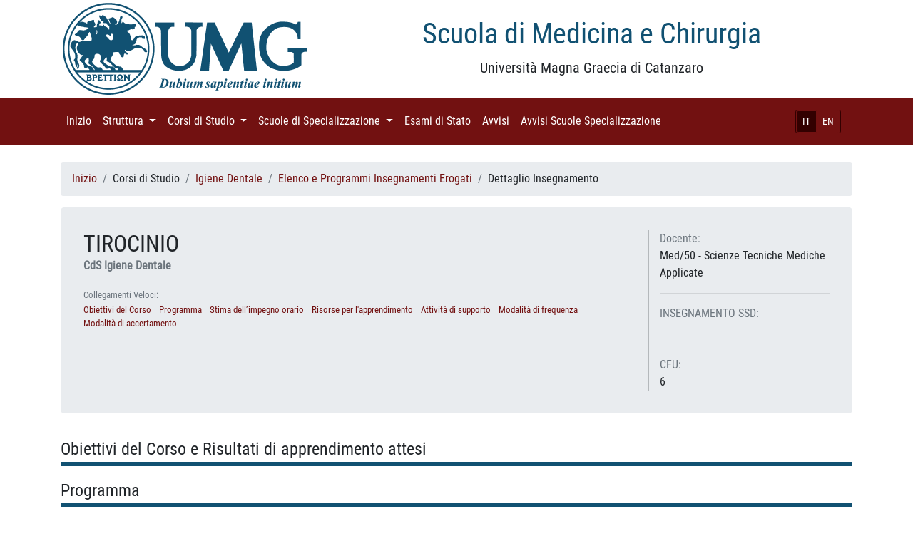

--- FILE ---
content_type: text/html; charset=UTF-8
request_url: http://medicina.unicz.it/insegnamento/249/24168
body_size: 3816
content:

<!DOCTYPE html>
<html lang="it">

<head>

    <meta charset="utf-8">
    <meta name="viewport" content="width=device-width, initial-scale=1, shrink-to-fit=no">
    <meta name="description" content="">
    <meta name="author" content="">

    <title>Scuola di Medicina e Chirurgia - Università Magna Graecia di Catanzaro</title>

   	<link rel="stylesheet" href="http://medicina.unicz.it/views/general/vendor/bootstrap/css/bootstrap.min.css" />
	<link rel="stylesheet" href="http://medicina.unicz.it/views/general/css/business-frontpage.css" />
	<link rel="stylesheet" href="http://medicina.unicz.it/views/general/css/bootstrap4-glyphicons/bootstrap4-glyphicons/css/bootstrap-glyphicons.min.css" />
	<link rel="stylesheet" href="http://medicina.unicz.it/views/general/css/general.css" />
	<link rel="stylesheet" href="http://medicina.unicz.it/views/general/fonts/lato.css" />
	<link rel="stylesheet" href="http://medicina.unicz.it/views/general/fonts/roboto.css" />
	<script src="http://medicina.unicz.it/views/general/vendor/popper/popper.min.js"></script>
	<script src="http://medicina.unicz.it/views/general/vendor/jquery/jquery.min.js"></script>
	<script src="http://medicina.unicz.it/views/general/vendor/bootstrap/js/bootstrap.min.js"></script>

</head>

<body>
<div class="container">
    <div class="row">
        <div class="col-lg-4 col-md-4 col-sm-4">
            <!--<a href='/'> -->
				<img class="img-fluid logo" src="http://medicina.unicz.it/views/general/images/unimg.png" />
			<!-- </a> -->
        </div>
        <div class="col-lg-8 col-md-8 col-sm-8">
            <h1 class="mt-4 text-center" style="color:#115172">Scuola di Medicina e Chirurgia</h1>
            <p class="lead text-center">Università Magna Graecia di Catanzaro</p>
        </div>
    </div>
</div>

<!-- Navigation -->
    <nav class="navbar navbar-expand-lg navbar-dark bg-primary">
        <div class="container">
			<div class="d-flex flex-row order-2 order-lg-3">
				<div class="navbar-nav flex-row">
					<button class="navbar-toggler" type="button" data-toggle="collapse" data-target="#navbarResponsive" aria-controls="navbarResponsive" aria-expanded="false" aria-label="Toggle navigation">
						<span class="navbar-toggler-icon"></span>
					</button>
				</div>
			</div>
			<div class="navbar-right d-flex flex-row order-3 order-lg-4 justify-content-end">
				<!-- navbar lg o xl -->
<small class="nav-item nav-link d-none d-lg-block">
	<div class="btn-group btn-group-sm" role="group" style="border:1px solid #300; border-radius:3px">
	  <button type='button' class='btn btn-primary active' onclick='switch_language(1)'>IT</button><button type='button' class='btn btn-primary' onclick='switch_language(2)'>EN</button>	</div>
</small>

<!-- navbar md o minori -->
<small class="nav-item nav-link d-lg-none" style="padding-left:0">
	<div class="btn-group " role="group" style="border:1px solid #300; border-radius:3px">
	  <button type='button' class='btn btn-primary active' onclick='switch_language(1)'>IT</button><button type='button' class='btn btn-primary' onclick='switch_language(2)'>EN</button>	</div>
</small>



<script type="text/javascript">
	function switch_language(id) {
		var href = "http://medicina.unicz.it/switch_language/";
		window.location.replace(href+id);
	}
</script>
			</div>
			
            <div class="collapse navbar-collapse order-4 order-lg-2" id="navbarResponsive">
                <ul class="navbar-nav">
													<li class="nav-item">
								
									<a class="nav-link" href='http://medicina.unicz.it//'>Inizio										<span class="sr-only">(current)</span>
									</a>
									
																	</li>
																<li class="nav-item dropdown">
								
									<a class="nav-link dropdown-toggle" href="#" id="navbarDropdown" role="button" data-toggle="dropdown" aria-haspopup="true" aria-expanded="false">Struttura										<span class="sr-only">(current)</span>
									</a>
									
									<div class='dropdown-menu' style='overflow:auto; max-height:40rem;' aria-labelledby=''><a class='dropdown-item' href='http://medicina.unicz.it/organizzazione_cds'>Organizzazione Corsi di Studio</a><a class='dropdown-item' href='http://medicina.unicz.it/consiglio'>Consiglio della Scuola</a></div>								</li>
																<li class="nav-item dropdown">
								
									<a class="nav-link dropdown-toggle" href="#" id="navbarDropdown" role="button" data-toggle="dropdown" aria-haspopup="true" aria-expanded="false">Corsi di Studio										<span class="sr-only">(current)</span>
									</a>
									
									<div class='dropdown-menu' style='overflow:auto; max-height:40rem;' aria-labelledby=''><a class='dropdown-item' href='http://medicina.unicz.it/corso_studio/assistenza_sanitaria'>Assistenza Sanitaria</a><a class='dropdown-item' href='http://medicina.unicz.it/corso_studio/dietistica'>Dietistica</a><a class='dropdown-item' href='http://medicina.unicz.it/corso_studio/fisioterapia'>Fisioterapia</a><a class='dropdown-item' href='http://medicina.unicz.it/corso_studio/igiene_dentale'>Igiene Dentale</a><a class='dropdown-item' href='http://medicina.unicz.it/corso_studio/infermieristica'>Infermieristica</a><a class='dropdown-item' href='http://medicina.unicz.it/corso_studio/infermieristica_lamezia'>Infermieristica - sede Lamezia Terme</a><a class='dropdown-item' href='http://medicina.unicz.it/corso_studio/interateneo'>Infermieristica InterAteneo Umg-UniRc</a><a class='dropdown-item' href='http://medicina.unicz.it/corso_studio/ingegneria_biomedica'>Ingegneria Biomedica </a><a class='dropdown-item' href='http://medicina.unicz.it/corso_studio/ingegneria_informatica_biomedica'>Ingegneria Informatica e Biomedica</a><a class='dropdown-item' href='http://medicina.unicz.it/corso_studio/psicologia_cognitiva_neuroscienze'>LM Psicologia Cognitiva e Neuroscienze</a><a class='dropdown-item' href='http://medicina.unicz.it/corso_studio/psicologia_forense_criminologia'>LM Psicologia Forense e Criminologica (LM-51)</a><a class='dropdown-item' href='http://medicina.unicz.it/corso_studio/scienze_riabilitative_prof_sanitarie'>LM Scienze Riabilitative delle Professioni Sanitarie </a><a class='dropdown-item' href='http://medicina.unicz.it/corso_studio/lm_scienze_prof_sanitarie_tecniche_diagnostiche'>LM Scienze delle Professioni Sanitarie Tecniche Diagnostiche</a><a class='dropdown-item' href='http://medicina.unicz.it/corso_studio/logopedia'>Logopedia</a><a class='dropdown-item' href='http://medicina.unicz.it/corso_studio/medicina_chirurgia'>Medicina e Chirurgia (LM-41)</a><a class='dropdown-item' href='http://medicina.unicz.it/corso_studio/medicina_chirurgia_interateneo'>Medicina e Chirurgia TD Interateneo (LM-41)</a><a class='dropdown-item' href='http://medicina.unicz.it/corso_studio/odontoiatria_protesi_dentaria'>Odontoiatria e Protesi Dentaria (LM-46)</a><a class='dropdown-item' href='http://medicina.unicz.it/corso_studio/ortottica_assistenza_oftalmologia'>Ortottica </a><a class='dropdown-item' href='http://medicina.unicz.it/corso_studio/ostetricia'>Ostetricia</a><a class='dropdown-item' href='http://medicina.unicz.it/corso_studio/scienze_infermieristiche_ostetriche'>Scienze Infermieristiche e Ostetriche</a><a class='dropdown-item' href='http://medicina.unicz.it/corso_studio/scienze_motorie_sportive'>Scienze Motorie e Sportive</a><a class='dropdown-item' href='http://medicina.unicz.it/corso_studio/scienze_formazione_primaria'>Scienze della  Formazione Primaria (LM-85 bis)</a><a class='dropdown-item' href='http://medicina.unicz.it/corso_studio/scienze_tecniche_sport'>Scienze e Tecniche dello Sport e delle Attività Motorie Preventive e Adattate</a><a class='dropdown-item' href='http://medicina.unicz.it/corso_studio/scienze_tecniche_psicologia_cognitiva'>Scienze e Tecniche di psicologia Cognitiva</a><a class='dropdown-item' href='http://medicina.unicz.it/corso_studio/semestre_filtro'>Semestre Filtro</a><a class='dropdown-item' href='http://medicina.unicz.it/corso_studio/tecnico_fisiopatologia_cardiocircolatoria'>Tecniche della Fisiopatologia Cardiocircolatoria e Perfusione Cardiovascolare</a><a class='dropdown-item' href='http://medicina.unicz.it/corso_studio/tecniche_prevenzione_ambiente_lavoro'>Tecniche della Prevenzione nell' Ambiente e nei Luoghi di Lavoro</a><a class='dropdown-item' href='http://medicina.unicz.it/corso_studio/tecniche_laboratorio_biomedico'>Tecniche di Laboratorio Biomedico</a><a class='dropdown-item' href='http://medicina.unicz.it/corso_studio/tecniche_neurofisiopatologia'>Tecniche di Neurofisiopatologia</a><a class='dropdown-item' href='http://medicina.unicz.it/corso_studio/radiologia_medica_radioterapia'>Tecniche di Radiologia Medica per immagini e radioterapia</a></div>								</li>
																<li class="nav-item dropdown">
								
									<a class="nav-link dropdown-toggle" href="#" id="navbarDropdown" role="button" data-toggle="dropdown" aria-haspopup="true" aria-expanded="false">Scuole di Specializzazione										<span class="sr-only">(current)</span>
									</a>
									
									<div class='dropdown-menu' style='overflow:auto; max-height:40rem;' aria-labelledby=''><a class='dropdown-item' href='http://medicina.unicz.it/corso_studio/ss_anestesia'>Anestesia, Rianimazione, Terapia Intesiva e del Dolore</a><a class='dropdown-item' href='http://medicina.unicz.it/corso_studio/ss_audiologia_e_foniatria'>Audiologia e Foniatria</a><a class='dropdown-item' href='http://medicina.unicz.it/corso_studio/ss_cardiochirurgia'>Cardiochirurgia</a><a class='dropdown-item' href='http://medicina.unicz.it/corso_studio/ss_chirurgia_generale'>Chirurgia Generale</a><a class='dropdown-item' href='http://medicina.unicz.it/corso_studio/ss_chirugia_orale'>Chirurgia Orale</a><a class='dropdown-item' href='http://medicina.unicz.it/corso_studio/ss_chirurgia_toracica'>Chirurgia Toracica</a><a class='dropdown-item' href='http://medicina.unicz.it/corso_studio/ss_dermatologia'>Dermatologia e Venerologia </a><a class='dropdown-item' href='http://medicina.unicz.it/corso_studio/ss_endocrinologia'>Endocrinologia e Malattie del Metabolismo </a><a class='dropdown-item' href='http://medicina.unicz.it/corso_studio/ss_farmacologia'>Farmacologia e Tossicologia Clinica</a><a class='dropdown-item' href='http://medicina.unicz.it/corso_studio/ss_farmacologia_nm'>Farmacologia e Tossicologia Clinica - NON MEDICI</a><a class='dropdown-item' href='http://medicina.unicz.it/corso_studio/ss_genetica_medica'>Genetica Medica</a><a class='dropdown-item' href='http://medicina.unicz.it/corso_studio/ss_genetica_medica_nm'>Genetica Medica - NON MEDICI</a><a class='dropdown-item' href='http://medicina.unicz.it/corso_studio/ss_geriatria'>Geriatria</a><a class='dropdown-item' href='http://medicina.unicz.it/corso_studio/ss_ginecologia_ostetricia'>Ginecologia e Ostetricia</a><a class='dropdown-item' href='http://medicina.unicz.it/corso_studio/ss_igiene'>Igiene e Medicina Preventiva</a><a class='dropdown-item' href='http://medicina.unicz.it/corso_studio/ss_malattie_apparato_digerente'>Malattie Apparato Digerente</a><a class='dropdown-item' href='http://medicina.unicz.it/corso_studio/ss_malattie_apparato_respiratorio'>Malattie Apparato Respiratorio</a><a class='dropdown-item' href='http://medicina.unicz.it/corso_studio/ss_malattie_infettive'>Malattie Infettive e Tropicali </a><a class='dropdown-item' href='http://medicina.unicz.it/corso_studio/ss_malattie_cardiovascolari'>Malattie dell'Apparato Cardiovascolare</a><a class='dropdown-item' href='http://medicina.unicz.it/corso_studio/ss_medicina_fisica_riabilitativa'>Medicina Fisica e Riabilitativa</a><a class='dropdown-item' href='http://medicina.unicz.it/corso_studio/ss_medicina_interna'>Medicina Interna</a><a class='dropdown-item' href='http://medicina.unicz.it/corso_studio/ss_medicina_legale'>Medicina Legale </a><a class='dropdown-item' href='http://medicina.unicz.it/corso_studio/ss_medicina_emergenza_urgenza'>Medicina d'Emergenza - Urgenza</a><a class='dropdown-item' href='http://medicina.unicz.it/corso_studio/ss_medicina_cure_palliative'>Medicina e Cure Palliative</a><a class='dropdown-item' href='http://medicina.unicz.it/corso_studio/ss_microbiologia'>Microbiologia e Virologia</a><a class='dropdown-item' href='http://medicina.unicz.it/corso_studio/ss_microbiologia_nm'>Microbiologia e Virologia - NON MEDICI</a><a class='dropdown-item' href='http://medicina.unicz.it/corso_studio/ss_nefrologia'>Nefrologia</a><a class='dropdown-item' href='http://medicina.unicz.it/corso_studio/ss_neurochirurgia'>Neurochirurgia</a><a class='dropdown-item' href='http://medicina.unicz.it/corso_studio/ss_neurologia'>Neurologia</a><a class='dropdown-item' href='http://medicina.unicz.it/corso_studio/ss_oftalmologia'>Oftalomologia</a><a class='dropdown-item' href='http://medicina.unicz.it/corso_studio/ss_oncologia_medica'>Oncologia Medica</a><a class='dropdown-item' href='http://medicina.unicz.it/corso_studio/ss_ortopedia_traumatologica'>Ortopedia e Traumatologia</a><a class='dropdown-item' href='http://medicina.unicz.it/corso_studio/ss_otorinolaringoiatria'>Otorinolaringoiatria</a><a class='dropdown-item' href='http://medicina.unicz.it/corso_studio/ss_patologia'>Patologia Clinica e Biochimica Clinica</a><a class='dropdown-item' href='http://medicina.unicz.it/corso_studio/ss_patologia_nm'>Patologia Clinica e Biochimica Clinica - NON MEDICI</a><a class='dropdown-item' href='http://medicina.unicz.it/corso_studio/ss_pediatria'>Pediatria</a><a class='dropdown-item' href='http://medicina.unicz.it/corso_studio/ss_psichiatria'>Psichiatria</a><a class='dropdown-item' href='http://medicina.unicz.it/corso_studio/ss_radiodiagnostica'>Radiodiagnostica</a><a class='dropdown-item' href='http://medicina.unicz.it/corso_studio/ss_scienza_alimentazione_nm'>Scienza dell'Alimentazione - NON MEDICI </a><a class='dropdown-item' href='http://medicina.unicz.it/corso_studio/ss_scienza_alimentazione'>Scienza dell’Alimentazione</a><a class='dropdown-item' href='http://medicina.unicz.it/corso_studio/tfa_sostegno'>TFA Sostegno</a><a class='dropdown-item' href='http://medicina.unicz.it/corso_studio/ss_urologia'>Urologia</a></div>								</li>
																<li class="nav-item">
								
									<a class="nav-link" href='http://medicina.unicz.it/esami_stato'>Esami di Stato										<span class="sr-only">(current)</span>
									</a>
									
																	</li>
																<li class="nav-item">
								
									<a class="nav-link" href='http://medicina.unicz.it/avvisi'>Avvisi										<span class="sr-only">(current)</span>
									</a>
									
																	</li>
																<li class="nav-item">
								
									<a class="nav-link" href='http://medicina.unicz.it/avvisiScuole'>Avvisi Scuole Specializzazione										<span class="sr-only">(current)</span>
									</a>
									
																	</li>
								                </ul>
            </div>
           
        </div>
    </nav>
    






  

<!-- Page Content -->
<div class="container">

    <div class="row">
        <div class="col-sm-12">
			<br>
			<nav aria-label="breadcrumb">
	<ol class="breadcrumb">
							<li class="breadcrumb-item"><a href='http://medicina.unicz.it//'>Inizio</a></li>
									<li class="breadcrumb-item">Corsi di Studio</li>
									<li class="breadcrumb-item"><a href='http://medicina.unicz.it/corso_studio/igiene_dentale'>Igiene Dentale</a></li>
									<li class="breadcrumb-item"><a href='http://medicina.unicz.it/corso_studio/igiene_dentale/insegnamenti'>Elenco e Programmi Insegnamenti Erogati</a></li>
									<li class="breadcrumb-item">Dettaglio Insegnamento</li>
					</ol>
</nav>
		</div>
	</div>

	<div class="row">
		<div class="col-sm-12">
			<div class="jumbotron" >
				<div class="row">
					<div class="col-sm-9">
						<h2 class="mb-0 card_title mt-0">TIROCINIO</h2>
						<div class="mb-1 text-muted">
							<b>CdS Igiene Dentale</b>
						</div>
						<p class="mt-2 text-justify">
							<!DOCTYPE html>
<html>
<head>
</head>
<body>

</body>
</html> 
													</p>
						<!-- Moduli dell'insegnamento -->
												<small class="text-muted">Collegamenti Veloci:</small>
						<small>
							<ul class="list-inline">
																				<li class="list-inline-item"><a class="text-xs-center" href="#obiettivo_corso">Obiettivi del Corso</a></li>
																								<li class="list-inline-item"><a class="text-xs-center" href="#programma">Programma</a></li>
																								<li class="list-inline-item"><a class="text-xs-center" href="#stima_impegno_orario">Stima dell’impegno orario</a></li>
																								<li class="list-inline-item"><a class="text-xs-center" href="#risorse_apprendimento">Risorse per l'apprendimento</a></li>
																								<li class="list-inline-item"><a class="text-xs-center" href="#attivita_supporto">Attività di supporto</a></li>
																								<li class="list-inline-item"><a class="text-xs-center" href="#modalita_frequenza">Modalità di frequenza</a></li>
																								<li class="list-inline-item"><a class="text-xs-center" href="#modalita_accertamento">Modalità di accertamento</a></li>
																				
							</ul>
						</small>
					</div>
					<div class="col-sm-3 bordo_sx">
						<span class="text-muted">Docente: </span><br>
						<span>
																							
							<a >
								Med/50 - Scienze Tecniche Mediche Applicate							</a>

						</span><br>
												
						<hr />
						<span class="text-muted" style="text-transform:uppercase">Insegnamento SSD: </span><br>
						<span style="text-transform:uppercase">
													</span><br /> <br />
						<span class="text-muted">CFU: </span><br />
						<span>6</span>
					</div>
				</div>
			</div>
			
										<legend id="obiettivo_corso" class="bordo_bottom">Obiettivi del Corso e Risultati di apprendimento attesi</legend>
							<p class="text-justify"><!DOCTYPE html>
<html>
<head>
</head>
<body>

</body>
</html></p>
														<legend id="programma" class="bordo_bottom">Programma</legend>
							<p class="text-justify">
								  <!DOCTYPE html>
<html>
<head>
</head>
<body>

</body>
</html>							</p>
														<legend id="stima_impegno_orario" class="bordo_bottom">Stima dell’impegno orario richiesto per lo studio individuale del programma	</legend>
							<p class="text-justify"><!DOCTYPE html>
<html>
<head>
</head>
<body>

</body>
</html></p>
														<legend id="risorse_apprendimento" class="bordo_bottom">Risorse per l'apprendimento</legend>
							<p class="text-justify"><!DOCTYPE html>
<html>
<head>
</head>
<body>

</body>
</html></p>
														<legend id="attivita_supporto" class="bordo_bottom">Attività di supporto</legend>
							<p class="text-justify"><!DOCTYPE html>
<html>
<head>
</head>
<body>

</body>
</html></p>
														<legend id="modalita_frequenza" class="bordo_bottom">Modalità di frequenza</legend>
							<p class="text-justify"><!DOCTYPE html>
<html>
<head>
</head>
<body>

</body>
</html></p>
														<legend id="modalita_accertamento" class="bordo_bottom">Modalità di accertamento</legend>
							<p class="text-justify"><!DOCTYPE html>
<html>
<head>
</head>
<body>

</body>
</html></p>
									</div>
    </div>
    <!-- /.row -->
</div>
<!-- /.container -->

<!-- Footer -->
<footer class="py-5 bg-primary custom-footer" style="padding-top:5px;">
	<div class="container">
		<p class="m-0 text-center" style="color:rgba(255,255,255,.5);">Copyright &copy; Scuola di Medicina e Chirurgia - Università Magna Graecia di Catanzaro 2026</p>
	</div>
	<!-- /.container -->
</footer>

</body>



</html>
